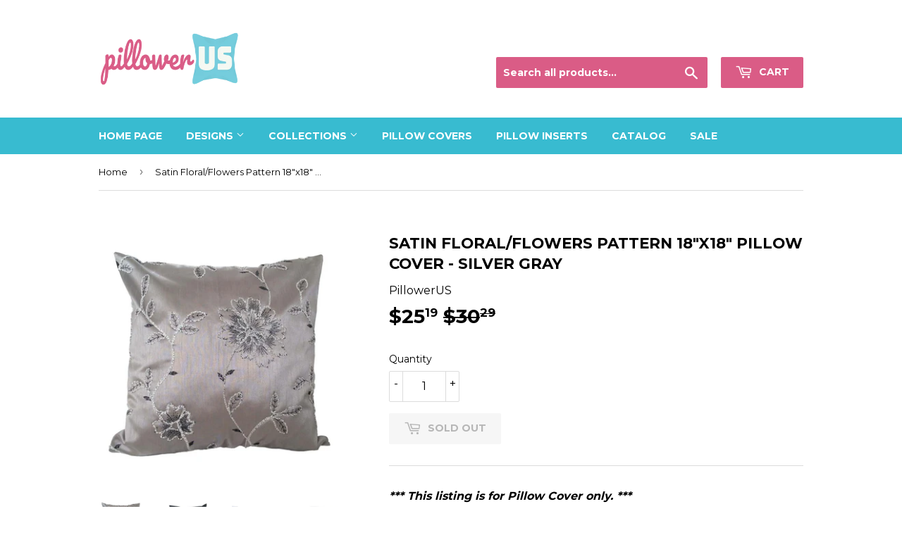

--- FILE ---
content_type: text/html; charset=utf-8
request_url: https://pillowerus.com/products/satin-floral-flowers-pattern-18-x18-pillow-cover-silver-gray-black-wool-blend-back
body_size: 16728
content:
<!doctype html>
<!--[if lt IE 7]><html class="no-js lt-ie9 lt-ie8 lt-ie7" lang="en"> <![endif]-->
<!--[if IE 7]><html class="no-js lt-ie9 lt-ie8" lang="en"> <![endif]-->
<!--[if IE 8]><html class="no-js lt-ie9" lang="en"> <![endif]-->
<!--[if IE 9 ]><html class="ie9 no-js"> <![endif]-->
<!--[if (gt IE 9)|!(IE)]><!--> <html class="no-touch no-js"> <!--<![endif]-->
<head>
  <script>(function(H){H.className=H.className.replace(/\bno-js\b/,'js')})(document.documentElement)</script>
  <!-- Basic page needs ================================================== -->
  <meta charset="utf-8">
  <meta http-equiv="X-UA-Compatible" content="IE=edge,chrome=1">

  

  <!-- Title and description ================================================== -->
  <title>
  Satin Floral/Flowers Pattern 18&quot;x18&quot; Pillow Cover - Silver Gray (Black Wool Blend back) &ndash; PillowerUS
  </title>


  
    <meta name="description" content="Pillow: Square Size: 18x18 inch 45x45cm Zipper: Invisible Pattern: Floral/Flowers Front Fabric: Satin Front Color: Silver Gray Back Fabric: Wool Blend">
  

  <!-- Product meta ================================================== -->
  <!-- /snippets/social-meta-tags.liquid -->




<meta property="og:site_name" content="PillowerUS">
<meta property="og:url" content="https://pillowerus.com/products/satin-floral-flowers-pattern-18-x18-pillow-cover-silver-gray-black-wool-blend-back">
<meta property="og:title" content="Satin Floral/Flowers Pattern 18"x18" Pillow Cover - Silver Gray">
<meta property="og:type" content="product">
<meta property="og:description" content="Pillow: Square Size: 18x18 inch 45x45cm Zipper: Invisible Pattern: Floral/Flowers Front Fabric: Satin Front Color: Silver Gray Back Fabric: Wool Blend">

  <meta property="og:price:amount" content="25.19">
  <meta property="og:price:currency" content="USD">

<meta property="og:image" content="http://pillowerus.com/cdn/shop/products/PLW-S003-01-1000_1200x1200.jpg?v=1522545689"><meta property="og:image" content="http://pillowerus.com/cdn/shop/products/PLW-S003-02-1000_1200x1200.jpg?v=1522545689"><meta property="og:image" content="http://pillowerus.com/cdn/shop/products/PLW-S003-03-1000_1200x1200.jpg?v=1522545689">
<meta property="og:image:secure_url" content="https://pillowerus.com/cdn/shop/products/PLW-S003-01-1000_1200x1200.jpg?v=1522545689"><meta property="og:image:secure_url" content="https://pillowerus.com/cdn/shop/products/PLW-S003-02-1000_1200x1200.jpg?v=1522545689"><meta property="og:image:secure_url" content="https://pillowerus.com/cdn/shop/products/PLW-S003-03-1000_1200x1200.jpg?v=1522545689">


  <meta name="twitter:site" content="@PillowerUS">

<meta name="twitter:card" content="summary_large_image">
<meta name="twitter:title" content="Satin Floral/Flowers Pattern 18"x18" Pillow Cover - Silver Gray">
<meta name="twitter:description" content="Pillow: Square Size: 18x18 inch 45x45cm Zipper: Invisible Pattern: Floral/Flowers Front Fabric: Satin Front Color: Silver Gray Back Fabric: Wool Blend">


  <!-- Helpers ================================================== -->
  <link rel="canonical" href="https://pillowerus.com/products/satin-floral-flowers-pattern-18-x18-pillow-cover-silver-gray-black-wool-blend-back">
  <meta name="viewport" content="width=device-width,initial-scale=1">

  <!-- CSS ================================================== -->
  <link href="//pillowerus.com/cdn/shop/t/4/assets/theme.scss.css?v=56472402389944464531767212747" rel="stylesheet" type="text/css" media="all" />
  
  
  
  <link href="//fonts.googleapis.com/css?family=Montserrat:400,700" rel="stylesheet" type="text/css" media="all" />


  


  



  <!-- Header hook for plugins ================================================== -->
  <script>window.performance && window.performance.mark && window.performance.mark('shopify.content_for_header.start');</script><meta name="google-site-verification" content="2hfFeYtNrSkRcJVii3x6jviMJKkOU6jAMAag8DLWcMw">
<meta id="shopify-digital-wallet" name="shopify-digital-wallet" content="/1047855161/digital_wallets/dialog">
<meta name="shopify-checkout-api-token" content="a8ea4d4f330286284666f631a206bac0">
<meta id="in-context-paypal-metadata" data-shop-id="1047855161" data-venmo-supported="false" data-environment="production" data-locale="en_US" data-paypal-v4="true" data-currency="USD">
<link rel="alternate" type="application/json+oembed" href="https://pillowerus.com/products/satin-floral-flowers-pattern-18-x18-pillow-cover-silver-gray-black-wool-blend-back.oembed">
<script async="async" src="/checkouts/internal/preloads.js?locale=en-US"></script>
<link rel="preconnect" href="https://shop.app" crossorigin="anonymous">
<script async="async" src="https://shop.app/checkouts/internal/preloads.js?locale=en-US&shop_id=1047855161" crossorigin="anonymous"></script>
<script id="apple-pay-shop-capabilities" type="application/json">{"shopId":1047855161,"countryCode":"US","currencyCode":"USD","merchantCapabilities":["supports3DS"],"merchantId":"gid:\/\/shopify\/Shop\/1047855161","merchantName":"PillowerUS","requiredBillingContactFields":["postalAddress","email","phone"],"requiredShippingContactFields":["postalAddress","email","phone"],"shippingType":"shipping","supportedNetworks":["visa","masterCard","amex","discover","elo","jcb"],"total":{"type":"pending","label":"PillowerUS","amount":"1.00"},"shopifyPaymentsEnabled":true,"supportsSubscriptions":true}</script>
<script id="shopify-features" type="application/json">{"accessToken":"a8ea4d4f330286284666f631a206bac0","betas":["rich-media-storefront-analytics"],"domain":"pillowerus.com","predictiveSearch":true,"shopId":1047855161,"locale":"en"}</script>
<script>var Shopify = Shopify || {};
Shopify.shop = "pillowerus.myshopify.com";
Shopify.locale = "en";
Shopify.currency = {"active":"USD","rate":"1.0"};
Shopify.country = "US";
Shopify.theme = {"name":"Supply","id":13325434937,"schema_name":"Supply","schema_version":"3.3.1","theme_store_id":679,"role":"main"};
Shopify.theme.handle = "null";
Shopify.theme.style = {"id":null,"handle":null};
Shopify.cdnHost = "pillowerus.com/cdn";
Shopify.routes = Shopify.routes || {};
Shopify.routes.root = "/";</script>
<script type="module">!function(o){(o.Shopify=o.Shopify||{}).modules=!0}(window);</script>
<script>!function(o){function n(){var o=[];function n(){o.push(Array.prototype.slice.apply(arguments))}return n.q=o,n}var t=o.Shopify=o.Shopify||{};t.loadFeatures=n(),t.autoloadFeatures=n()}(window);</script>
<script>
  window.ShopifyPay = window.ShopifyPay || {};
  window.ShopifyPay.apiHost = "shop.app\/pay";
  window.ShopifyPay.redirectState = null;
</script>
<script id="shop-js-analytics" type="application/json">{"pageType":"product"}</script>
<script defer="defer" async type="module" src="//pillowerus.com/cdn/shopifycloud/shop-js/modules/v2/client.init-shop-cart-sync_C5BV16lS.en.esm.js"></script>
<script defer="defer" async type="module" src="//pillowerus.com/cdn/shopifycloud/shop-js/modules/v2/chunk.common_CygWptCX.esm.js"></script>
<script type="module">
  await import("//pillowerus.com/cdn/shopifycloud/shop-js/modules/v2/client.init-shop-cart-sync_C5BV16lS.en.esm.js");
await import("//pillowerus.com/cdn/shopifycloud/shop-js/modules/v2/chunk.common_CygWptCX.esm.js");

  window.Shopify.SignInWithShop?.initShopCartSync?.({"fedCMEnabled":true,"windoidEnabled":true});

</script>
<script>
  window.Shopify = window.Shopify || {};
  if (!window.Shopify.featureAssets) window.Shopify.featureAssets = {};
  window.Shopify.featureAssets['shop-js'] = {"shop-cart-sync":["modules/v2/client.shop-cart-sync_ZFArdW7E.en.esm.js","modules/v2/chunk.common_CygWptCX.esm.js"],"init-fed-cm":["modules/v2/client.init-fed-cm_CmiC4vf6.en.esm.js","modules/v2/chunk.common_CygWptCX.esm.js"],"shop-button":["modules/v2/client.shop-button_tlx5R9nI.en.esm.js","modules/v2/chunk.common_CygWptCX.esm.js"],"shop-cash-offers":["modules/v2/client.shop-cash-offers_DOA2yAJr.en.esm.js","modules/v2/chunk.common_CygWptCX.esm.js","modules/v2/chunk.modal_D71HUcav.esm.js"],"init-windoid":["modules/v2/client.init-windoid_sURxWdc1.en.esm.js","modules/v2/chunk.common_CygWptCX.esm.js"],"shop-toast-manager":["modules/v2/client.shop-toast-manager_ClPi3nE9.en.esm.js","modules/v2/chunk.common_CygWptCX.esm.js"],"init-shop-email-lookup-coordinator":["modules/v2/client.init-shop-email-lookup-coordinator_B8hsDcYM.en.esm.js","modules/v2/chunk.common_CygWptCX.esm.js"],"init-shop-cart-sync":["modules/v2/client.init-shop-cart-sync_C5BV16lS.en.esm.js","modules/v2/chunk.common_CygWptCX.esm.js"],"avatar":["modules/v2/client.avatar_BTnouDA3.en.esm.js"],"pay-button":["modules/v2/client.pay-button_FdsNuTd3.en.esm.js","modules/v2/chunk.common_CygWptCX.esm.js"],"init-customer-accounts":["modules/v2/client.init-customer-accounts_DxDtT_ad.en.esm.js","modules/v2/client.shop-login-button_C5VAVYt1.en.esm.js","modules/v2/chunk.common_CygWptCX.esm.js","modules/v2/chunk.modal_D71HUcav.esm.js"],"init-shop-for-new-customer-accounts":["modules/v2/client.init-shop-for-new-customer-accounts_ChsxoAhi.en.esm.js","modules/v2/client.shop-login-button_C5VAVYt1.en.esm.js","modules/v2/chunk.common_CygWptCX.esm.js","modules/v2/chunk.modal_D71HUcav.esm.js"],"shop-login-button":["modules/v2/client.shop-login-button_C5VAVYt1.en.esm.js","modules/v2/chunk.common_CygWptCX.esm.js","modules/v2/chunk.modal_D71HUcav.esm.js"],"init-customer-accounts-sign-up":["modules/v2/client.init-customer-accounts-sign-up_CPSyQ0Tj.en.esm.js","modules/v2/client.shop-login-button_C5VAVYt1.en.esm.js","modules/v2/chunk.common_CygWptCX.esm.js","modules/v2/chunk.modal_D71HUcav.esm.js"],"shop-follow-button":["modules/v2/client.shop-follow-button_Cva4Ekp9.en.esm.js","modules/v2/chunk.common_CygWptCX.esm.js","modules/v2/chunk.modal_D71HUcav.esm.js"],"checkout-modal":["modules/v2/client.checkout-modal_BPM8l0SH.en.esm.js","modules/v2/chunk.common_CygWptCX.esm.js","modules/v2/chunk.modal_D71HUcav.esm.js"],"lead-capture":["modules/v2/client.lead-capture_Bi8yE_yS.en.esm.js","modules/v2/chunk.common_CygWptCX.esm.js","modules/v2/chunk.modal_D71HUcav.esm.js"],"shop-login":["modules/v2/client.shop-login_D6lNrXab.en.esm.js","modules/v2/chunk.common_CygWptCX.esm.js","modules/v2/chunk.modal_D71HUcav.esm.js"],"payment-terms":["modules/v2/client.payment-terms_CZxnsJam.en.esm.js","modules/v2/chunk.common_CygWptCX.esm.js","modules/v2/chunk.modal_D71HUcav.esm.js"]};
</script>
<script id="__st">var __st={"a":1047855161,"offset":-28800,"reqid":"04f4d9d4-f553-400b-981c-d40725dea470-1768658220","pageurl":"pillowerus.com\/products\/satin-floral-flowers-pattern-18-x18-pillow-cover-silver-gray-black-wool-blend-back","u":"805bd8652392","p":"product","rtyp":"product","rid":582253346873};</script>
<script>window.ShopifyPaypalV4VisibilityTracking = true;</script>
<script id="captcha-bootstrap">!function(){'use strict';const t='contact',e='account',n='new_comment',o=[[t,t],['blogs',n],['comments',n],[t,'customer']],c=[[e,'customer_login'],[e,'guest_login'],[e,'recover_customer_password'],[e,'create_customer']],r=t=>t.map((([t,e])=>`form[action*='/${t}']:not([data-nocaptcha='true']) input[name='form_type'][value='${e}']`)).join(','),a=t=>()=>t?[...document.querySelectorAll(t)].map((t=>t.form)):[];function s(){const t=[...o],e=r(t);return a(e)}const i='password',u='form_key',d=['recaptcha-v3-token','g-recaptcha-response','h-captcha-response',i],f=()=>{try{return window.sessionStorage}catch{return}},m='__shopify_v',_=t=>t.elements[u];function p(t,e,n=!1){try{const o=window.sessionStorage,c=JSON.parse(o.getItem(e)),{data:r}=function(t){const{data:e,action:n}=t;return t[m]||n?{data:e,action:n}:{data:t,action:n}}(c);for(const[e,n]of Object.entries(r))t.elements[e]&&(t.elements[e].value=n);n&&o.removeItem(e)}catch(o){console.error('form repopulation failed',{error:o})}}const l='form_type',E='cptcha';function T(t){t.dataset[E]=!0}const w=window,h=w.document,L='Shopify',v='ce_forms',y='captcha';let A=!1;((t,e)=>{const n=(g='f06e6c50-85a8-45c8-87d0-21a2b65856fe',I='https://cdn.shopify.com/shopifycloud/storefront-forms-hcaptcha/ce_storefront_forms_captcha_hcaptcha.v1.5.2.iife.js',D={infoText:'Protected by hCaptcha',privacyText:'Privacy',termsText:'Terms'},(t,e,n)=>{const o=w[L][v],c=o.bindForm;if(c)return c(t,g,e,D).then(n);var r;o.q.push([[t,g,e,D],n]),r=I,A||(h.body.append(Object.assign(h.createElement('script'),{id:'captcha-provider',async:!0,src:r})),A=!0)});var g,I,D;w[L]=w[L]||{},w[L][v]=w[L][v]||{},w[L][v].q=[],w[L][y]=w[L][y]||{},w[L][y].protect=function(t,e){n(t,void 0,e),T(t)},Object.freeze(w[L][y]),function(t,e,n,w,h,L){const[v,y,A,g]=function(t,e,n){const i=e?o:[],u=t?c:[],d=[...i,...u],f=r(d),m=r(i),_=r(d.filter((([t,e])=>n.includes(e))));return[a(f),a(m),a(_),s()]}(w,h,L),I=t=>{const e=t.target;return e instanceof HTMLFormElement?e:e&&e.form},D=t=>v().includes(t);t.addEventListener('submit',(t=>{const e=I(t);if(!e)return;const n=D(e)&&!e.dataset.hcaptchaBound&&!e.dataset.recaptchaBound,o=_(e),c=g().includes(e)&&(!o||!o.value);(n||c)&&t.preventDefault(),c&&!n&&(function(t){try{if(!f())return;!function(t){const e=f();if(!e)return;const n=_(t);if(!n)return;const o=n.value;o&&e.removeItem(o)}(t);const e=Array.from(Array(32),(()=>Math.random().toString(36)[2])).join('');!function(t,e){_(t)||t.append(Object.assign(document.createElement('input'),{type:'hidden',name:u})),t.elements[u].value=e}(t,e),function(t,e){const n=f();if(!n)return;const o=[...t.querySelectorAll(`input[type='${i}']`)].map((({name:t})=>t)),c=[...d,...o],r={};for(const[a,s]of new FormData(t).entries())c.includes(a)||(r[a]=s);n.setItem(e,JSON.stringify({[m]:1,action:t.action,data:r}))}(t,e)}catch(e){console.error('failed to persist form',e)}}(e),e.submit())}));const S=(t,e)=>{t&&!t.dataset[E]&&(n(t,e.some((e=>e===t))),T(t))};for(const o of['focusin','change'])t.addEventListener(o,(t=>{const e=I(t);D(e)&&S(e,y())}));const B=e.get('form_key'),M=e.get(l),P=B&&M;t.addEventListener('DOMContentLoaded',(()=>{const t=y();if(P)for(const e of t)e.elements[l].value===M&&p(e,B);[...new Set([...A(),...v().filter((t=>'true'===t.dataset.shopifyCaptcha))])].forEach((e=>S(e,t)))}))}(h,new URLSearchParams(w.location.search),n,t,e,['guest_login'])})(!0,!0)}();</script>
<script integrity="sha256-4kQ18oKyAcykRKYeNunJcIwy7WH5gtpwJnB7kiuLZ1E=" data-source-attribution="shopify.loadfeatures" defer="defer" src="//pillowerus.com/cdn/shopifycloud/storefront/assets/storefront/load_feature-a0a9edcb.js" crossorigin="anonymous"></script>
<script crossorigin="anonymous" defer="defer" src="//pillowerus.com/cdn/shopifycloud/storefront/assets/shopify_pay/storefront-65b4c6d7.js?v=20250812"></script>
<script data-source-attribution="shopify.dynamic_checkout.dynamic.init">var Shopify=Shopify||{};Shopify.PaymentButton=Shopify.PaymentButton||{isStorefrontPortableWallets:!0,init:function(){window.Shopify.PaymentButton.init=function(){};var t=document.createElement("script");t.src="https://pillowerus.com/cdn/shopifycloud/portable-wallets/latest/portable-wallets.en.js",t.type="module",document.head.appendChild(t)}};
</script>
<script data-source-attribution="shopify.dynamic_checkout.buyer_consent">
  function portableWalletsHideBuyerConsent(e){var t=document.getElementById("shopify-buyer-consent"),n=document.getElementById("shopify-subscription-policy-button");t&&n&&(t.classList.add("hidden"),t.setAttribute("aria-hidden","true"),n.removeEventListener("click",e))}function portableWalletsShowBuyerConsent(e){var t=document.getElementById("shopify-buyer-consent"),n=document.getElementById("shopify-subscription-policy-button");t&&n&&(t.classList.remove("hidden"),t.removeAttribute("aria-hidden"),n.addEventListener("click",e))}window.Shopify?.PaymentButton&&(window.Shopify.PaymentButton.hideBuyerConsent=portableWalletsHideBuyerConsent,window.Shopify.PaymentButton.showBuyerConsent=portableWalletsShowBuyerConsent);
</script>
<script data-source-attribution="shopify.dynamic_checkout.cart.bootstrap">document.addEventListener("DOMContentLoaded",(function(){function t(){return document.querySelector("shopify-accelerated-checkout-cart, shopify-accelerated-checkout")}if(t())Shopify.PaymentButton.init();else{new MutationObserver((function(e,n){t()&&(Shopify.PaymentButton.init(),n.disconnect())})).observe(document.body,{childList:!0,subtree:!0})}}));
</script>
<link id="shopify-accelerated-checkout-styles" rel="stylesheet" media="screen" href="https://pillowerus.com/cdn/shopifycloud/portable-wallets/latest/accelerated-checkout-backwards-compat.css" crossorigin="anonymous">
<style id="shopify-accelerated-checkout-cart">
        #shopify-buyer-consent {
  margin-top: 1em;
  display: inline-block;
  width: 100%;
}

#shopify-buyer-consent.hidden {
  display: none;
}

#shopify-subscription-policy-button {
  background: none;
  border: none;
  padding: 0;
  text-decoration: underline;
  font-size: inherit;
  cursor: pointer;
}

#shopify-subscription-policy-button::before {
  box-shadow: none;
}

      </style>

<script>window.performance && window.performance.mark && window.performance.mark('shopify.content_for_header.end');</script>

  

<!--[if lt IE 9]>
<script src="//cdnjs.cloudflare.com/ajax/libs/html5shiv/3.7.2/html5shiv.min.js" type="text/javascript"></script>
<![endif]-->
<!--[if (lte IE 9) ]><script src="//pillowerus.com/cdn/shop/t/4/assets/match-media.min.js?1006" type="text/javascript"></script><![endif]-->


  
  




  <script src="//pillowerus.com/cdn/shop/t/4/assets/jquery-2.2.3.min.js?v=58211863146907186831522452984" type="text/javascript"></script>

  <!--[if (gt IE 9)|!(IE)]><!--><script src="//pillowerus.com/cdn/shop/t/4/assets/lazysizes.min.js?v=8147953233334221341522452984" async="async"></script><!--<![endif]-->
  <!--[if lte IE 9]><script src="//pillowerus.com/cdn/shop/t/4/assets/lazysizes.min.js?v=8147953233334221341522452984"></script><![endif]-->

  <!--[if (gt IE 9)|!(IE)]><!--><script src="//pillowerus.com/cdn/shop/t/4/assets/vendor.js?v=23204533626406551281522892964" defer="defer"></script><!--<![endif]-->
  <!--[if lte IE 9]><script src="//pillowerus.com/cdn/shop/t/4/assets/vendor.js?v=23204533626406551281522892964"></script><![endif]-->

  <!--[if (gt IE 9)|!(IE)]><!--><script src="//pillowerus.com/cdn/shop/t/4/assets/theme.js?v=110790385427540549371522892963" defer="defer"></script><!--<![endif]-->
  <!--[if lte IE 9]><script src="//pillowerus.com/cdn/shop/t/4/assets/theme.js?v=110790385427540549371522892963"></script><![endif]-->



    
<link href="https://monorail-edge.shopifysvc.com" rel="dns-prefetch">
<script>(function(){if ("sendBeacon" in navigator && "performance" in window) {try {var session_token_from_headers = performance.getEntriesByType('navigation')[0].serverTiming.find(x => x.name == '_s').description;} catch {var session_token_from_headers = undefined;}var session_cookie_matches = document.cookie.match(/_shopify_s=([^;]*)/);var session_token_from_cookie = session_cookie_matches && session_cookie_matches.length === 2 ? session_cookie_matches[1] : "";var session_token = session_token_from_headers || session_token_from_cookie || "";function handle_abandonment_event(e) {var entries = performance.getEntries().filter(function(entry) {return /monorail-edge.shopifysvc.com/.test(entry.name);});if (!window.abandonment_tracked && entries.length === 0) {window.abandonment_tracked = true;var currentMs = Date.now();var navigation_start = performance.timing.navigationStart;var payload = {shop_id: 1047855161,url: window.location.href,navigation_start,duration: currentMs - navigation_start,session_token,page_type: "product"};window.navigator.sendBeacon("https://monorail-edge.shopifysvc.com/v1/produce", JSON.stringify({schema_id: "online_store_buyer_site_abandonment/1.1",payload: payload,metadata: {event_created_at_ms: currentMs,event_sent_at_ms: currentMs}}));}}window.addEventListener('pagehide', handle_abandonment_event);}}());</script>
<script id="web-pixels-manager-setup">(function e(e,d,r,n,o){if(void 0===o&&(o={}),!Boolean(null===(a=null===(i=window.Shopify)||void 0===i?void 0:i.analytics)||void 0===a?void 0:a.replayQueue)){var i,a;window.Shopify=window.Shopify||{};var t=window.Shopify;t.analytics=t.analytics||{};var s=t.analytics;s.replayQueue=[],s.publish=function(e,d,r){return s.replayQueue.push([e,d,r]),!0};try{self.performance.mark("wpm:start")}catch(e){}var l=function(){var e={modern:/Edge?\/(1{2}[4-9]|1[2-9]\d|[2-9]\d{2}|\d{4,})\.\d+(\.\d+|)|Firefox\/(1{2}[4-9]|1[2-9]\d|[2-9]\d{2}|\d{4,})\.\d+(\.\d+|)|Chrom(ium|e)\/(9{2}|\d{3,})\.\d+(\.\d+|)|(Maci|X1{2}).+ Version\/(15\.\d+|(1[6-9]|[2-9]\d|\d{3,})\.\d+)([,.]\d+|)( \(\w+\)|)( Mobile\/\w+|) Safari\/|Chrome.+OPR\/(9{2}|\d{3,})\.\d+\.\d+|(CPU[ +]OS|iPhone[ +]OS|CPU[ +]iPhone|CPU IPhone OS|CPU iPad OS)[ +]+(15[._]\d+|(1[6-9]|[2-9]\d|\d{3,})[._]\d+)([._]\d+|)|Android:?[ /-](13[3-9]|1[4-9]\d|[2-9]\d{2}|\d{4,})(\.\d+|)(\.\d+|)|Android.+Firefox\/(13[5-9]|1[4-9]\d|[2-9]\d{2}|\d{4,})\.\d+(\.\d+|)|Android.+Chrom(ium|e)\/(13[3-9]|1[4-9]\d|[2-9]\d{2}|\d{4,})\.\d+(\.\d+|)|SamsungBrowser\/([2-9]\d|\d{3,})\.\d+/,legacy:/Edge?\/(1[6-9]|[2-9]\d|\d{3,})\.\d+(\.\d+|)|Firefox\/(5[4-9]|[6-9]\d|\d{3,})\.\d+(\.\d+|)|Chrom(ium|e)\/(5[1-9]|[6-9]\d|\d{3,})\.\d+(\.\d+|)([\d.]+$|.*Safari\/(?![\d.]+ Edge\/[\d.]+$))|(Maci|X1{2}).+ Version\/(10\.\d+|(1[1-9]|[2-9]\d|\d{3,})\.\d+)([,.]\d+|)( \(\w+\)|)( Mobile\/\w+|) Safari\/|Chrome.+OPR\/(3[89]|[4-9]\d|\d{3,})\.\d+\.\d+|(CPU[ +]OS|iPhone[ +]OS|CPU[ +]iPhone|CPU IPhone OS|CPU iPad OS)[ +]+(10[._]\d+|(1[1-9]|[2-9]\d|\d{3,})[._]\d+)([._]\d+|)|Android:?[ /-](13[3-9]|1[4-9]\d|[2-9]\d{2}|\d{4,})(\.\d+|)(\.\d+|)|Mobile Safari.+OPR\/([89]\d|\d{3,})\.\d+\.\d+|Android.+Firefox\/(13[5-9]|1[4-9]\d|[2-9]\d{2}|\d{4,})\.\d+(\.\d+|)|Android.+Chrom(ium|e)\/(13[3-9]|1[4-9]\d|[2-9]\d{2}|\d{4,})\.\d+(\.\d+|)|Android.+(UC? ?Browser|UCWEB|U3)[ /]?(15\.([5-9]|\d{2,})|(1[6-9]|[2-9]\d|\d{3,})\.\d+)\.\d+|SamsungBrowser\/(5\.\d+|([6-9]|\d{2,})\.\d+)|Android.+MQ{2}Browser\/(14(\.(9|\d{2,})|)|(1[5-9]|[2-9]\d|\d{3,})(\.\d+|))(\.\d+|)|K[Aa][Ii]OS\/(3\.\d+|([4-9]|\d{2,})\.\d+)(\.\d+|)/},d=e.modern,r=e.legacy,n=navigator.userAgent;return n.match(d)?"modern":n.match(r)?"legacy":"unknown"}(),u="modern"===l?"modern":"legacy",c=(null!=n?n:{modern:"",legacy:""})[u],f=function(e){return[e.baseUrl,"/wpm","/b",e.hashVersion,"modern"===e.buildTarget?"m":"l",".js"].join("")}({baseUrl:d,hashVersion:r,buildTarget:u}),m=function(e){var d=e.version,r=e.bundleTarget,n=e.surface,o=e.pageUrl,i=e.monorailEndpoint;return{emit:function(e){var a=e.status,t=e.errorMsg,s=(new Date).getTime(),l=JSON.stringify({metadata:{event_sent_at_ms:s},events:[{schema_id:"web_pixels_manager_load/3.1",payload:{version:d,bundle_target:r,page_url:o,status:a,surface:n,error_msg:t},metadata:{event_created_at_ms:s}}]});if(!i)return console&&console.warn&&console.warn("[Web Pixels Manager] No Monorail endpoint provided, skipping logging."),!1;try{return self.navigator.sendBeacon.bind(self.navigator)(i,l)}catch(e){}var u=new XMLHttpRequest;try{return u.open("POST",i,!0),u.setRequestHeader("Content-Type","text/plain"),u.send(l),!0}catch(e){return console&&console.warn&&console.warn("[Web Pixels Manager] Got an unhandled error while logging to Monorail."),!1}}}}({version:r,bundleTarget:l,surface:e.surface,pageUrl:self.location.href,monorailEndpoint:e.monorailEndpoint});try{o.browserTarget=l,function(e){var d=e.src,r=e.async,n=void 0===r||r,o=e.onload,i=e.onerror,a=e.sri,t=e.scriptDataAttributes,s=void 0===t?{}:t,l=document.createElement("script"),u=document.querySelector("head"),c=document.querySelector("body");if(l.async=n,l.src=d,a&&(l.integrity=a,l.crossOrigin="anonymous"),s)for(var f in s)if(Object.prototype.hasOwnProperty.call(s,f))try{l.dataset[f]=s[f]}catch(e){}if(o&&l.addEventListener("load",o),i&&l.addEventListener("error",i),u)u.appendChild(l);else{if(!c)throw new Error("Did not find a head or body element to append the script");c.appendChild(l)}}({src:f,async:!0,onload:function(){if(!function(){var e,d;return Boolean(null===(d=null===(e=window.Shopify)||void 0===e?void 0:e.analytics)||void 0===d?void 0:d.initialized)}()){var d=window.webPixelsManager.init(e)||void 0;if(d){var r=window.Shopify.analytics;r.replayQueue.forEach((function(e){var r=e[0],n=e[1],o=e[2];d.publishCustomEvent(r,n,o)})),r.replayQueue=[],r.publish=d.publishCustomEvent,r.visitor=d.visitor,r.initialized=!0}}},onerror:function(){return m.emit({status:"failed",errorMsg:"".concat(f," has failed to load")})},sri:function(e){var d=/^sha384-[A-Za-z0-9+/=]+$/;return"string"==typeof e&&d.test(e)}(c)?c:"",scriptDataAttributes:o}),m.emit({status:"loading"})}catch(e){m.emit({status:"failed",errorMsg:(null==e?void 0:e.message)||"Unknown error"})}}})({shopId: 1047855161,storefrontBaseUrl: "https://pillowerus.com",extensionsBaseUrl: "https://extensions.shopifycdn.com/cdn/shopifycloud/web-pixels-manager",monorailEndpoint: "https://monorail-edge.shopifysvc.com/unstable/produce_batch",surface: "storefront-renderer",enabledBetaFlags: ["2dca8a86"],webPixelsConfigList: [{"id":"436797634","configuration":"{\"config\":\"{\\\"pixel_id\\\":\\\"GT-MK52GWF\\\",\\\"target_country\\\":\\\"US\\\",\\\"gtag_events\\\":[{\\\"type\\\":\\\"purchase\\\",\\\"action_label\\\":\\\"MC-8B8PP06Q4R\\\"},{\\\"type\\\":\\\"page_view\\\",\\\"action_label\\\":\\\"MC-8B8PP06Q4R\\\"},{\\\"type\\\":\\\"view_item\\\",\\\"action_label\\\":\\\"MC-8B8PP06Q4R\\\"}],\\\"enable_monitoring_mode\\\":false}\"}","eventPayloadVersion":"v1","runtimeContext":"OPEN","scriptVersion":"b2a88bafab3e21179ed38636efcd8a93","type":"APP","apiClientId":1780363,"privacyPurposes":[],"dataSharingAdjustments":{"protectedCustomerApprovalScopes":["read_customer_address","read_customer_email","read_customer_name","read_customer_personal_data","read_customer_phone"]}},{"id":"86933698","eventPayloadVersion":"v1","runtimeContext":"LAX","scriptVersion":"1","type":"CUSTOM","privacyPurposes":["ANALYTICS"],"name":"Google Analytics tag (migrated)"},{"id":"shopify-app-pixel","configuration":"{}","eventPayloadVersion":"v1","runtimeContext":"STRICT","scriptVersion":"0450","apiClientId":"shopify-pixel","type":"APP","privacyPurposes":["ANALYTICS","MARKETING"]},{"id":"shopify-custom-pixel","eventPayloadVersion":"v1","runtimeContext":"LAX","scriptVersion":"0450","apiClientId":"shopify-pixel","type":"CUSTOM","privacyPurposes":["ANALYTICS","MARKETING"]}],isMerchantRequest: false,initData: {"shop":{"name":"PillowerUS","paymentSettings":{"currencyCode":"USD"},"myshopifyDomain":"pillowerus.myshopify.com","countryCode":"US","storefrontUrl":"https:\/\/pillowerus.com"},"customer":null,"cart":null,"checkout":null,"productVariants":[{"price":{"amount":25.19,"currencyCode":"USD"},"product":{"title":"Satin Floral\/Flowers Pattern 18\"x18\" Pillow Cover - Silver Gray","vendor":"PillowerUS","id":"582253346873","untranslatedTitle":"Satin Floral\/Flowers Pattern 18\"x18\" Pillow Cover - Silver Gray","url":"\/products\/satin-floral-flowers-pattern-18-x18-pillow-cover-silver-gray-black-wool-blend-back","type":"Pillow Cover"},"id":"7301310251065","image":{"src":"\/\/pillowerus.com\/cdn\/shop\/products\/PLW-S003-01-1000.jpg?v=1522545689"},"sku":"PLW-S003","title":"Default Title","untranslatedTitle":"Default Title"}],"purchasingCompany":null},},"https://pillowerus.com/cdn","fcfee988w5aeb613cpc8e4bc33m6693e112",{"modern":"","legacy":""},{"shopId":"1047855161","storefrontBaseUrl":"https:\/\/pillowerus.com","extensionBaseUrl":"https:\/\/extensions.shopifycdn.com\/cdn\/shopifycloud\/web-pixels-manager","surface":"storefront-renderer","enabledBetaFlags":"[\"2dca8a86\"]","isMerchantRequest":"false","hashVersion":"fcfee988w5aeb613cpc8e4bc33m6693e112","publish":"custom","events":"[[\"page_viewed\",{}],[\"product_viewed\",{\"productVariant\":{\"price\":{\"amount\":25.19,\"currencyCode\":\"USD\"},\"product\":{\"title\":\"Satin Floral\/Flowers Pattern 18\\\"x18\\\" Pillow Cover - Silver Gray\",\"vendor\":\"PillowerUS\",\"id\":\"582253346873\",\"untranslatedTitle\":\"Satin Floral\/Flowers Pattern 18\\\"x18\\\" Pillow Cover - Silver Gray\",\"url\":\"\/products\/satin-floral-flowers-pattern-18-x18-pillow-cover-silver-gray-black-wool-blend-back\",\"type\":\"Pillow Cover\"},\"id\":\"7301310251065\",\"image\":{\"src\":\"\/\/pillowerus.com\/cdn\/shop\/products\/PLW-S003-01-1000.jpg?v=1522545689\"},\"sku\":\"PLW-S003\",\"title\":\"Default Title\",\"untranslatedTitle\":\"Default Title\"}}]]"});</script><script>
  window.ShopifyAnalytics = window.ShopifyAnalytics || {};
  window.ShopifyAnalytics.meta = window.ShopifyAnalytics.meta || {};
  window.ShopifyAnalytics.meta.currency = 'USD';
  var meta = {"product":{"id":582253346873,"gid":"gid:\/\/shopify\/Product\/582253346873","vendor":"PillowerUS","type":"Pillow Cover","handle":"satin-floral-flowers-pattern-18-x18-pillow-cover-silver-gray-black-wool-blend-back","variants":[{"id":7301310251065,"price":2519,"name":"Satin Floral\/Flowers Pattern 18\"x18\" Pillow Cover - Silver Gray","public_title":null,"sku":"PLW-S003"}],"remote":false},"page":{"pageType":"product","resourceType":"product","resourceId":582253346873,"requestId":"04f4d9d4-f553-400b-981c-d40725dea470-1768658220"}};
  for (var attr in meta) {
    window.ShopifyAnalytics.meta[attr] = meta[attr];
  }
</script>
<script class="analytics">
  (function () {
    var customDocumentWrite = function(content) {
      var jquery = null;

      if (window.jQuery) {
        jquery = window.jQuery;
      } else if (window.Checkout && window.Checkout.$) {
        jquery = window.Checkout.$;
      }

      if (jquery) {
        jquery('body').append(content);
      }
    };

    var hasLoggedConversion = function(token) {
      if (token) {
        return document.cookie.indexOf('loggedConversion=' + token) !== -1;
      }
      return false;
    }

    var setCookieIfConversion = function(token) {
      if (token) {
        var twoMonthsFromNow = new Date(Date.now());
        twoMonthsFromNow.setMonth(twoMonthsFromNow.getMonth() + 2);

        document.cookie = 'loggedConversion=' + token + '; expires=' + twoMonthsFromNow;
      }
    }

    var trekkie = window.ShopifyAnalytics.lib = window.trekkie = window.trekkie || [];
    if (trekkie.integrations) {
      return;
    }
    trekkie.methods = [
      'identify',
      'page',
      'ready',
      'track',
      'trackForm',
      'trackLink'
    ];
    trekkie.factory = function(method) {
      return function() {
        var args = Array.prototype.slice.call(arguments);
        args.unshift(method);
        trekkie.push(args);
        return trekkie;
      };
    };
    for (var i = 0; i < trekkie.methods.length; i++) {
      var key = trekkie.methods[i];
      trekkie[key] = trekkie.factory(key);
    }
    trekkie.load = function(config) {
      trekkie.config = config || {};
      trekkie.config.initialDocumentCookie = document.cookie;
      var first = document.getElementsByTagName('script')[0];
      var script = document.createElement('script');
      script.type = 'text/javascript';
      script.onerror = function(e) {
        var scriptFallback = document.createElement('script');
        scriptFallback.type = 'text/javascript';
        scriptFallback.onerror = function(error) {
                var Monorail = {
      produce: function produce(monorailDomain, schemaId, payload) {
        var currentMs = new Date().getTime();
        var event = {
          schema_id: schemaId,
          payload: payload,
          metadata: {
            event_created_at_ms: currentMs,
            event_sent_at_ms: currentMs
          }
        };
        return Monorail.sendRequest("https://" + monorailDomain + "/v1/produce", JSON.stringify(event));
      },
      sendRequest: function sendRequest(endpointUrl, payload) {
        // Try the sendBeacon API
        if (window && window.navigator && typeof window.navigator.sendBeacon === 'function' && typeof window.Blob === 'function' && !Monorail.isIos12()) {
          var blobData = new window.Blob([payload], {
            type: 'text/plain'
          });

          if (window.navigator.sendBeacon(endpointUrl, blobData)) {
            return true;
          } // sendBeacon was not successful

        } // XHR beacon

        var xhr = new XMLHttpRequest();

        try {
          xhr.open('POST', endpointUrl);
          xhr.setRequestHeader('Content-Type', 'text/plain');
          xhr.send(payload);
        } catch (e) {
          console.log(e);
        }

        return false;
      },
      isIos12: function isIos12() {
        return window.navigator.userAgent.lastIndexOf('iPhone; CPU iPhone OS 12_') !== -1 || window.navigator.userAgent.lastIndexOf('iPad; CPU OS 12_') !== -1;
      }
    };
    Monorail.produce('monorail-edge.shopifysvc.com',
      'trekkie_storefront_load_errors/1.1',
      {shop_id: 1047855161,
      theme_id: 13325434937,
      app_name: "storefront",
      context_url: window.location.href,
      source_url: "//pillowerus.com/cdn/s/trekkie.storefront.cd680fe47e6c39ca5d5df5f0a32d569bc48c0f27.min.js"});

        };
        scriptFallback.async = true;
        scriptFallback.src = '//pillowerus.com/cdn/s/trekkie.storefront.cd680fe47e6c39ca5d5df5f0a32d569bc48c0f27.min.js';
        first.parentNode.insertBefore(scriptFallback, first);
      };
      script.async = true;
      script.src = '//pillowerus.com/cdn/s/trekkie.storefront.cd680fe47e6c39ca5d5df5f0a32d569bc48c0f27.min.js';
      first.parentNode.insertBefore(script, first);
    };
    trekkie.load(
      {"Trekkie":{"appName":"storefront","development":false,"defaultAttributes":{"shopId":1047855161,"isMerchantRequest":null,"themeId":13325434937,"themeCityHash":"18112720492738389543","contentLanguage":"en","currency":"USD","eventMetadataId":"f628133b-f2f1-41cf-8439-b03a8a843469"},"isServerSideCookieWritingEnabled":true,"monorailRegion":"shop_domain","enabledBetaFlags":["65f19447"]},"Session Attribution":{},"S2S":{"facebookCapiEnabled":false,"source":"trekkie-storefront-renderer","apiClientId":580111}}
    );

    var loaded = false;
    trekkie.ready(function() {
      if (loaded) return;
      loaded = true;

      window.ShopifyAnalytics.lib = window.trekkie;

      var originalDocumentWrite = document.write;
      document.write = customDocumentWrite;
      try { window.ShopifyAnalytics.merchantGoogleAnalytics.call(this); } catch(error) {};
      document.write = originalDocumentWrite;

      window.ShopifyAnalytics.lib.page(null,{"pageType":"product","resourceType":"product","resourceId":582253346873,"requestId":"04f4d9d4-f553-400b-981c-d40725dea470-1768658220","shopifyEmitted":true});

      var match = window.location.pathname.match(/checkouts\/(.+)\/(thank_you|post_purchase)/)
      var token = match? match[1]: undefined;
      if (!hasLoggedConversion(token)) {
        setCookieIfConversion(token);
        window.ShopifyAnalytics.lib.track("Viewed Product",{"currency":"USD","variantId":7301310251065,"productId":582253346873,"productGid":"gid:\/\/shopify\/Product\/582253346873","name":"Satin Floral\/Flowers Pattern 18\"x18\" Pillow Cover - Silver Gray","price":"25.19","sku":"PLW-S003","brand":"PillowerUS","variant":null,"category":"Pillow Cover","nonInteraction":true,"remote":false},undefined,undefined,{"shopifyEmitted":true});
      window.ShopifyAnalytics.lib.track("monorail:\/\/trekkie_storefront_viewed_product\/1.1",{"currency":"USD","variantId":7301310251065,"productId":582253346873,"productGid":"gid:\/\/shopify\/Product\/582253346873","name":"Satin Floral\/Flowers Pattern 18\"x18\" Pillow Cover - Silver Gray","price":"25.19","sku":"PLW-S003","brand":"PillowerUS","variant":null,"category":"Pillow Cover","nonInteraction":true,"remote":false,"referer":"https:\/\/pillowerus.com\/products\/satin-floral-flowers-pattern-18-x18-pillow-cover-silver-gray-black-wool-blend-back"});
      }
    });


        var eventsListenerScript = document.createElement('script');
        eventsListenerScript.async = true;
        eventsListenerScript.src = "//pillowerus.com/cdn/shopifycloud/storefront/assets/shop_events_listener-3da45d37.js";
        document.getElementsByTagName('head')[0].appendChild(eventsListenerScript);

})();</script>
  <script>
  if (!window.ga || (window.ga && typeof window.ga !== 'function')) {
    window.ga = function ga() {
      (window.ga.q = window.ga.q || []).push(arguments);
      if (window.Shopify && window.Shopify.analytics && typeof window.Shopify.analytics.publish === 'function') {
        window.Shopify.analytics.publish("ga_stub_called", {}, {sendTo: "google_osp_migration"});
      }
      console.error("Shopify's Google Analytics stub called with:", Array.from(arguments), "\nSee https://help.shopify.com/manual/promoting-marketing/pixels/pixel-migration#google for more information.");
    };
    if (window.Shopify && window.Shopify.analytics && typeof window.Shopify.analytics.publish === 'function') {
      window.Shopify.analytics.publish("ga_stub_initialized", {}, {sendTo: "google_osp_migration"});
    }
  }
</script>
<script
  defer
  src="https://pillowerus.com/cdn/shopifycloud/perf-kit/shopify-perf-kit-3.0.4.min.js"
  data-application="storefront-renderer"
  data-shop-id="1047855161"
  data-render-region="gcp-us-central1"
  data-page-type="product"
  data-theme-instance-id="13325434937"
  data-theme-name="Supply"
  data-theme-version="3.3.1"
  data-monorail-region="shop_domain"
  data-resource-timing-sampling-rate="10"
  data-shs="true"
  data-shs-beacon="true"
  data-shs-export-with-fetch="true"
  data-shs-logs-sample-rate="1"
  data-shs-beacon-endpoint="https://pillowerus.com/api/collect"
></script>
</head>

<body id="satin-floral-flowers-pattern-18-quot-x18-quot-pillow-cover-silver-gray-black-wool-blend-back" class="template-product" >

  <div id="shopify-section-header" class="shopify-section header-section"><header class="site-header" role="banner" data-section-id="header" data-section-type="header-section">
  <div class="wrapper">

    <div class="grid--full">
      <div class="grid-item large--one-half">
        
          <div class="h1 header-logo" itemscope itemtype="http://schema.org/Organization">
        
          
          

          <a href="/" itemprop="url">
            <div class="lazyload__image-wrapper no-js header-logo__image" style="max-width:200px;">
              <div style="padding-top:38.46153846153847%;">
                <img class="lazyload js"
                  data-src="//pillowerus.com/cdn/shop/files/pillowerUS_logo_transparent-Small_{width}x.png?v=1613171552"
                  data-widths="[180, 360, 540, 720, 900, 1080, 1296, 1512, 1728, 2048]"
                  data-aspectratio="2.6"
                  data-sizes="auto"
                  alt="PillowerUS"
                  style="width:200px;">
              </div>
            </div>
            <noscript>
              
              <img src="//pillowerus.com/cdn/shop/files/pillowerUS_logo_transparent-Small_200x.png?v=1613171552"
                srcset="//pillowerus.com/cdn/shop/files/pillowerUS_logo_transparent-Small_200x.png?v=1613171552 1x, //pillowerus.com/cdn/shop/files/pillowerUS_logo_transparent-Small_200x@2x.png?v=1613171552 2x"
                alt="PillowerUS"
                itemprop="logo"
                style="max-width:200px;">
            </noscript>
          </a>
          
        
          </div>
        
      </div>

      <div class="grid-item large--one-half text-center large--text-right">
        
          <div class="site-header--text-links">
            

            
              <span class="site-header--meta-links medium-down--hide">
                
                  <a href="/account/login" id="customer_login_link">Sign in</a>
                  <span class="site-header--spacer">or</span>
                  <a href="/account/register" id="customer_register_link">Create an Account</a>
                
              </span>
            
          </div>

          <br class="medium-down--hide">
        

        <form action="/search" method="get" class="search-bar" role="search">
  <input type="hidden" name="type" value="product">

  <input type="search" name="q" value="" placeholder="Search all products..." aria-label="Search all products...">
  <button type="submit" class="search-bar--submit icon-fallback-text">
    <span class="icon icon-search" aria-hidden="true"></span>
    <span class="fallback-text">Search</span>
  </button>
</form>


        <a href="/cart" class="header-cart-btn cart-toggle">
          <span class="icon icon-cart"></span>
          Cart <span class="cart-count cart-badge--desktop hidden-count">0</span>
        </a>
      </div>
    </div>

  </div>
</header>

<div id="mobileNavBar">
  <div class="display-table-cell">
    <button class="menu-toggle mobileNavBar-link" aria-controls="navBar" aria-expanded="false"><span class="icon icon-hamburger" aria-hidden="true"></span>Menu</button>
  </div>
  <div class="display-table-cell">
    <a href="/cart" class="cart-toggle mobileNavBar-link">
      <span class="icon icon-cart"></span>
      Cart <span class="cart-count hidden-count">0</span>
    </a>
  </div>
</div>

<nav class="nav-bar" id="navBar" role="navigation">
  <div class="wrapper">
    <form action="/search" method="get" class="search-bar" role="search">
  <input type="hidden" name="type" value="product">

  <input type="search" name="q" value="" placeholder="Search all products..." aria-label="Search all products...">
  <button type="submit" class="search-bar--submit icon-fallback-text">
    <span class="icon icon-search" aria-hidden="true"></span>
    <span class="fallback-text">Search</span>
  </button>
</form>

    <ul class="mobile-nav" id="MobileNav">
  
  
    
      <li>
        <a
          href="/"
          class="mobile-nav--link"
          data-meganav-type="child"
          >
            Home Page
        </a>
      </li>
    
  
    
      
      <li 
        class="mobile-nav--has-dropdown "
        aria-haspopup="true">
        <a
          href="/collections/applique-design-pillow-covers"
          class="mobile-nav--link"
          data-meganav-type="parent"
          aria-controls="MenuParent-2"
          aria-expanded="false"
          >
            DESIGNS
            <span class="icon icon-arrow-down" aria-hidden="true"></span>
        </a>
        <ul
          id="MenuParent-2"
          class="mobile-nav--dropdown "
          data-meganav-dropdown>
          
            
              <li>
                <a
                  href="/collections/appliques-line"
                  class="mobile-nav--link"
                  data-meganav-type="child"
                  >
                    Appliques - Line
                </a>
              </li>
            
          
            
              <li>
                <a
                  href="/collections/ornament-embroidery-pillows-collection"
                  class="mobile-nav--link"
                  data-meganav-type="child"
                  >
                    Ornament
                </a>
              </li>
            
          
        </ul>
      </li>
    
  
    
      
      <li 
        class="mobile-nav--has-dropdown "
        aria-haspopup="true">
        <a
          href="/"
          class="mobile-nav--link"
          data-meganav-type="parent"
          aria-controls="MenuParent-3"
          aria-expanded="false"
          >
            COLLECTIONS
            <span class="icon icon-arrow-down" aria-hidden="true"></span>
        </a>
        <ul
          id="MenuParent-3"
          class="mobile-nav--dropdown "
          data-meganav-dropdown>
          
            
              <li>
                <a
                  href="/collections/camo-camouflage-pillow-covers"
                  class="mobile-nav--link"
                  data-meganav-type="child"
                  >
                    Army/Camo Pillows
                </a>
              </li>
            
          
            
              <li>
                <a
                  href="/collections/chenille-pillows-collection"
                  class="mobile-nav--link"
                  data-meganav-type="child"
                  >
                    Chenille Pillows
                </a>
              </li>
            
          
            
              <li>
                <a
                  href="/collections/cotton-pillows-collection"
                  class="mobile-nav--link"
                  data-meganav-type="child"
                  >
                    Cotton Pillows
                </a>
              </li>
            
          
            
              <li>
                <a
                  href="/collections/drapery-pillows-collection"
                  class="mobile-nav--link"
                  data-meganav-type="child"
                  >
                    Drapery Pillows
                </a>
              </li>
            
          
            
              <li>
                <a
                  href="/collections/faux-leather-pillows-collection"
                  class="mobile-nav--link"
                  data-meganav-type="child"
                  >
                    Faux Leather Pillows
                </a>
              </li>
            
          
            
              <li>
                <a
                  href="/collections/faux-suede-collection"
                  class="mobile-nav--link"
                  data-meganav-type="child"
                  >
                    Faux Suede Pillows
                </a>
              </li>
            
          
            
              <li>
                <a
                  href="/collections/flannel-pillow-covers"
                  class="mobile-nav--link"
                  data-meganav-type="child"
                  >
                    Flannel Pillows
                </a>
              </li>
            
          
            
              <li>
                <a
                  href="/collections/kilim-pattern-pillow-covers"
                  class="mobile-nav--link"
                  data-meganav-type="child"
                  >
                    Kilim Pattern Pillows
                </a>
              </li>
            
          
            
              <li>
                <a
                  href="/collections/upholstery-pillows-collection"
                  class="mobile-nav--link"
                  data-meganav-type="child"
                  >
                    Upholstery Pillows
                </a>
              </li>
            
          
        </ul>
      </li>
    
  
    
      <li>
        <a
          href="/collections/pillow-covers"
          class="mobile-nav--link"
          data-meganav-type="child"
          >
            PILLOW COVERS
        </a>
      </li>
    
  
    
      <li>
        <a
          href="/collections/pillow-inserts-forms"
          class="mobile-nav--link"
          data-meganav-type="child"
          >
            PILLOW INSERTS
        </a>
      </li>
    
  
    
      <li>
        <a
          href="/collections/all"
          class="mobile-nav--link"
          data-meganav-type="child"
          >
            CATALOG
        </a>
      </li>
    
  
    
      <li>
        <a
          href="/collections/products-on-sale"
          class="mobile-nav--link"
          data-meganav-type="child"
          >
            SALE
        </a>
      </li>
    
  

  
    
      <li class="customer-navlink large--hide"><a href="/account/login" id="customer_login_link">Sign in</a></li>
      <li class="customer-navlink large--hide"><a href="/account/register" id="customer_register_link">Create an Account</a></li>
    
  
</ul>

    <ul class="site-nav" id="AccessibleNav">
  
  
    
      <li>
        <a
          href="/"
          class="site-nav--link"
          data-meganav-type="child"
          >
            Home Page
        </a>
      </li>
    
  
    
      
      <li 
        class="site-nav--has-dropdown "
        aria-haspopup="true">
        <a
          href="/collections/applique-design-pillow-covers"
          class="site-nav--link"
          data-meganav-type="parent"
          aria-controls="MenuParent-2"
          aria-expanded="false"
          >
            DESIGNS
            <span class="icon icon-arrow-down" aria-hidden="true"></span>
        </a>
        <ul
          id="MenuParent-2"
          class="site-nav--dropdown "
          data-meganav-dropdown>
          
            
              <li>
                <a
                  href="/collections/appliques-line"
                  class="site-nav--link"
                  data-meganav-type="child"
                  
                  tabindex="-1">
                    Appliques - Line
                </a>
              </li>
            
          
            
              <li>
                <a
                  href="/collections/ornament-embroidery-pillows-collection"
                  class="site-nav--link"
                  data-meganav-type="child"
                  
                  tabindex="-1">
                    Ornament
                </a>
              </li>
            
          
        </ul>
      </li>
    
  
    
      
      <li 
        class="site-nav--has-dropdown "
        aria-haspopup="true">
        <a
          href="/"
          class="site-nav--link"
          data-meganav-type="parent"
          aria-controls="MenuParent-3"
          aria-expanded="false"
          >
            COLLECTIONS
            <span class="icon icon-arrow-down" aria-hidden="true"></span>
        </a>
        <ul
          id="MenuParent-3"
          class="site-nav--dropdown "
          data-meganav-dropdown>
          
            
              <li>
                <a
                  href="/collections/camo-camouflage-pillow-covers"
                  class="site-nav--link"
                  data-meganav-type="child"
                  
                  tabindex="-1">
                    Army/Camo Pillows
                </a>
              </li>
            
          
            
              <li>
                <a
                  href="/collections/chenille-pillows-collection"
                  class="site-nav--link"
                  data-meganav-type="child"
                  
                  tabindex="-1">
                    Chenille Pillows
                </a>
              </li>
            
          
            
              <li>
                <a
                  href="/collections/cotton-pillows-collection"
                  class="site-nav--link"
                  data-meganav-type="child"
                  
                  tabindex="-1">
                    Cotton Pillows
                </a>
              </li>
            
          
            
              <li>
                <a
                  href="/collections/drapery-pillows-collection"
                  class="site-nav--link"
                  data-meganav-type="child"
                  
                  tabindex="-1">
                    Drapery Pillows
                </a>
              </li>
            
          
            
              <li>
                <a
                  href="/collections/faux-leather-pillows-collection"
                  class="site-nav--link"
                  data-meganav-type="child"
                  
                  tabindex="-1">
                    Faux Leather Pillows
                </a>
              </li>
            
          
            
              <li>
                <a
                  href="/collections/faux-suede-collection"
                  class="site-nav--link"
                  data-meganav-type="child"
                  
                  tabindex="-1">
                    Faux Suede Pillows
                </a>
              </li>
            
          
            
              <li>
                <a
                  href="/collections/flannel-pillow-covers"
                  class="site-nav--link"
                  data-meganav-type="child"
                  
                  tabindex="-1">
                    Flannel Pillows
                </a>
              </li>
            
          
            
              <li>
                <a
                  href="/collections/kilim-pattern-pillow-covers"
                  class="site-nav--link"
                  data-meganav-type="child"
                  
                  tabindex="-1">
                    Kilim Pattern Pillows
                </a>
              </li>
            
          
            
              <li>
                <a
                  href="/collections/upholstery-pillows-collection"
                  class="site-nav--link"
                  data-meganav-type="child"
                  
                  tabindex="-1">
                    Upholstery Pillows
                </a>
              </li>
            
          
        </ul>
      </li>
    
  
    
      <li>
        <a
          href="/collections/pillow-covers"
          class="site-nav--link"
          data-meganav-type="child"
          >
            PILLOW COVERS
        </a>
      </li>
    
  
    
      <li>
        <a
          href="/collections/pillow-inserts-forms"
          class="site-nav--link"
          data-meganav-type="child"
          >
            PILLOW INSERTS
        </a>
      </li>
    
  
    
      <li>
        <a
          href="/collections/all"
          class="site-nav--link"
          data-meganav-type="child"
          >
            CATALOG
        </a>
      </li>
    
  
    
      <li>
        <a
          href="/collections/products-on-sale"
          class="site-nav--link"
          data-meganav-type="child"
          >
            SALE
        </a>
      </li>
    
  

  
    
      <li class="customer-navlink large--hide"><a href="/account/login" id="customer_login_link">Sign in</a></li>
      <li class="customer-navlink large--hide"><a href="/account/register" id="customer_register_link">Create an Account</a></li>
    
  
</ul>
  </div>
</nav>


</div>

  <main class="wrapper main-content" role="main">

    

<div id="shopify-section-product-template" class="shopify-section product-template-section"><div id="ProductSection" data-section-id="product-template" data-section-type="product-template" data-zoom-toggle="zoom-in" data-zoom-enabled="true" data-related-enabled="" data-social-sharing="" data-show-compare-at-price="true" data-stock="true" data-incoming-transfer="false" data-ajax-cart-method="modal">





<nav class="breadcrumb" role="navigation" aria-label="breadcrumbs">
  <a href="/" title="Back to the frontpage">Home</a>

  

    
    <span class="divider" aria-hidden="true">&rsaquo;</span>
    <span class="breadcrumb--truncate">Satin Floral/Flowers Pattern 18"x18" Pillow Cover - Silver Gray</span>

  
</nav>









<div class="grid" itemscope itemtype="http://schema.org/Product">
  <meta itemprop="url" content="https://pillowerus.com/products/satin-floral-flowers-pattern-18-x18-pillow-cover-silver-gray-black-wool-blend-back">
  <meta itemprop="image" content="//pillowerus.com/cdn/shop/products/PLW-S003-01-1000_grande.jpg?v=1522545689">

  <div class="grid-item large--two-fifths">
    <div class="grid">
      <div class="grid-item large--eleven-twelfths text-center">
        <div class="product-photo-container" id="productPhotoContainer-product-template">
          
          
<div id="productPhotoWrapper-product-template-2225761976377" class="lazyload__image-wrapper" data-image-id="2225761976377" style="max-width: 700px">
              <div class="no-js product__image-wrapper" style="padding-top:100.0%;">
                <img id=""
                  
                  src="//pillowerus.com/cdn/shop/products/PLW-S003-01-1000_300x300.jpg?v=1522545689"
                  
                  class="lazyload no-js lazypreload"
                  data-src="//pillowerus.com/cdn/shop/products/PLW-S003-01-1000_{width}x.jpg?v=1522545689"
                  data-widths="[180, 360, 540, 720, 900, 1080, 1296, 1512, 1728, 2048]"
                  data-aspectratio="1.0"
                  data-sizes="auto"
                  alt="Satin Floral/Flowers Pattern 18&quot;x18&quot; Pillow Cover"
                   data-zoom="//pillowerus.com/cdn/shop/products/PLW-S003-01-1000_1024x1024@2x.jpg?v=1522545689">
              </div>
            </div>
            
              <noscript>
                <img src="//pillowerus.com/cdn/shop/products/PLW-S003-01-1000_580x.jpg?v=1522545689"
                  srcset="//pillowerus.com/cdn/shop/products/PLW-S003-01-1000_580x.jpg?v=1522545689 1x, //pillowerus.com/cdn/shop/products/PLW-S003-01-1000_580x@2x.jpg?v=1522545689 2x"
                  alt="Satin Floral/Flowers Pattern 18"x18" Pillow Cover" style="opacity:1;">
              </noscript>
            
          
<div id="productPhotoWrapper-product-template-2225762009145" class="lazyload__image-wrapper hide" data-image-id="2225762009145" style="max-width: 700px">
              <div class="no-js product__image-wrapper" style="padding-top:100.0%;">
                <img id=""
                  
                  class="lazyload no-js lazypreload"
                  data-src="//pillowerus.com/cdn/shop/products/PLW-S003-02-1000_{width}x.jpg?v=1522545689"
                  data-widths="[180, 360, 540, 720, 900, 1080, 1296, 1512, 1728, 2048]"
                  data-aspectratio="1.0"
                  data-sizes="auto"
                  alt="Satin Floral/Flowers Pattern 18&quot;x18&quot; Pillow Cover - Silver Gray"
                   data-zoom="//pillowerus.com/cdn/shop/products/PLW-S003-02-1000_1024x1024@2x.jpg?v=1522545689">
              </div>
            </div>
            
          
<div id="productPhotoWrapper-product-template-2225762041913" class="lazyload__image-wrapper hide" data-image-id="2225762041913" style="max-width: 700px">
              <div class="no-js product__image-wrapper" style="padding-top:100.0%;">
                <img id=""
                  
                  class="lazyload no-js lazypreload"
                  data-src="//pillowerus.com/cdn/shop/products/PLW-S003-03-1000_{width}x.jpg?v=1522545689"
                  data-widths="[180, 360, 540, 720, 900, 1080, 1296, 1512, 1728, 2048]"
                  data-aspectratio="1.0"
                  data-sizes="auto"
                  alt="Satin Floral/Flowers Pattern 18&quot;x18&quot; Pillow Cover - Silver Gray"
                   data-zoom="//pillowerus.com/cdn/shop/products/PLW-S003-03-1000_1024x1024@2x.jpg?v=1522545689">
              </div>
            </div>
            
          
<div id="productPhotoWrapper-product-template-2225762074681" class="lazyload__image-wrapper hide" data-image-id="2225762074681" style="max-width: 700px">
              <div class="no-js product__image-wrapper" style="padding-top:100.0%;">
                <img id=""
                  
                  class="lazyload no-js lazypreload"
                  data-src="//pillowerus.com/cdn/shop/products/PLW-S003-04-1000_{width}x.jpg?v=1522545689"
                  data-widths="[180, 360, 540, 720, 900, 1080, 1296, 1512, 1728, 2048]"
                  data-aspectratio="1.0"
                  data-sizes="auto"
                  alt="Satin Floral/Flowers Pattern 18&quot;x18&quot; Pillow Cover - Silver Gray"
                   data-zoom="//pillowerus.com/cdn/shop/products/PLW-S003-04-1000_1024x1024@2x.jpg?v=1522545689">
              </div>
            </div>
            
          
        </div>

        
          <ul class="product-photo-thumbs grid-uniform" id="productThumbs-product-template">

            
              <li class="grid-item medium-down--one-quarter large--one-quarter">
                <a href="//pillowerus.com/cdn/shop/products/PLW-S003-01-1000_1024x1024@2x.jpg?v=1522545689" class="product-photo-thumb product-photo-thumb-product-template" data-image-id="2225761976377">
                  <img src="//pillowerus.com/cdn/shop/products/PLW-S003-01-1000_compact.jpg?v=1522545689" alt="Satin Floral/Flowers Pattern 18&quot;x18&quot; Pillow Cover">
                </a>
              </li>
            
              <li class="grid-item medium-down--one-quarter large--one-quarter">
                <a href="//pillowerus.com/cdn/shop/products/PLW-S003-02-1000_1024x1024@2x.jpg?v=1522545689" class="product-photo-thumb product-photo-thumb-product-template" data-image-id="2225762009145">
                  <img src="//pillowerus.com/cdn/shop/products/PLW-S003-02-1000_compact.jpg?v=1522545689" alt="Satin Floral/Flowers Pattern 18&quot;x18&quot; Pillow Cover - Silver Gray">
                </a>
              </li>
            
              <li class="grid-item medium-down--one-quarter large--one-quarter">
                <a href="//pillowerus.com/cdn/shop/products/PLW-S003-03-1000_1024x1024@2x.jpg?v=1522545689" class="product-photo-thumb product-photo-thumb-product-template" data-image-id="2225762041913">
                  <img src="//pillowerus.com/cdn/shop/products/PLW-S003-03-1000_compact.jpg?v=1522545689" alt="Satin Floral/Flowers Pattern 18&quot;x18&quot; Pillow Cover - Silver Gray">
                </a>
              </li>
            
              <li class="grid-item medium-down--one-quarter large--one-quarter">
                <a href="//pillowerus.com/cdn/shop/products/PLW-S003-04-1000_1024x1024@2x.jpg?v=1522545689" class="product-photo-thumb product-photo-thumb-product-template" data-image-id="2225762074681">
                  <img src="//pillowerus.com/cdn/shop/products/PLW-S003-04-1000_compact.jpg?v=1522545689" alt="Satin Floral/Flowers Pattern 18&quot;x18&quot; Pillow Cover - Silver Gray">
                </a>
              </li>
            

          </ul>
        

      </div>
    </div>
  </div>

  <div class="grid-item large--three-fifths">

    <h1 class="h2" itemprop="name">Satin Floral/Flowers Pattern 18"x18" Pillow Cover - Silver Gray</h1>

    
      <p class="product-meta" itemprop="brand">PillowerUS</p>
    

    <div itemprop="offers" itemscope itemtype="http://schema.org/Offer">

      

      <meta itemprop="priceCurrency" content="USD">
      <meta itemprop="price" content="25.19">

      <ul class="inline-list product-meta">
        <li>
          <span id="productPrice-product-template" class="h1">
            





<small aria-hidden="true">$25<sup>19</sup></small>
<span class="visually-hidden">$25.19</span>

          </span>
        </li>
        
        
      </ul>

      <hr id="variantBreak" class="hr--clear hr--small">

      <link itemprop="availability" href="http://schema.org/OutOfStock">

      
<form method="post" action="/cart/add" id="addToCartForm-product-template" accept-charset="UTF-8" class="addToCartForm
" enctype="multipart/form-data"><input type="hidden" name="form_type" value="product" /><input type="hidden" name="utf8" value="✓" />
        <select name="id" id="productSelect-product-template" class="product-variants product-variants-product-template">
          
            
              <option disabled="disabled">
                Default Title - Sold Out
              </option>
            
          
        </select>

        
          <label for="quantity" class="quantity-selector quantity-selector-product-template">Quantity</label>
          <input type="number" id="quantity" name="quantity" value="1" min="1" class="quantity-selector">
        

        
          <div id="variantQuantity-product-template" class="variant-quantity ">
              



    <svg xmlns="http://www.w3.org/2000/svg" class="stock-icon-svg" viewBox="0 0 10 10" version="1.1" aria-hidden="true">
      <path fill="#000" d="M5,0a5,5,0,1,0,5,5A5,5,0,0,0,5,0ZM4.29,1.38H5.7V2.67L5.39,6.28H4.59L4.29,2.67V1.38Zm1.23,7a0.74,0.74,0,1,1,.22-0.52A0.72,0.72,0,0,1,5.52,8.4Z"/>
    </svg>



              
          </div>
        

        

        <div class="payment-buttons payment-buttons--small">
          <button type="submit" name="add" id="addToCart-product-template" class="btn btn--add-to-cart">
            <span class="icon icon-cart"></span>
            <span id="addToCartText-product-template">Add to Cart</span>
          </button>

          
        </div>
      <input type="hidden" name="product-id" value="582253346873" /><input type="hidden" name="section-id" value="product-template" /></form>

      <hr class="">
    </div>

    <div class="product-description rte" itemprop="description">
      <div>
<em><strong>*** This listing is for Pillow Cover only. ***</strong></em><br><br>
<p><em><a href="https://pillowerus.com/products/cotton-polyester-pillow-form-cushion-insert-18x18">Shop for Pillow Insert/Form</a></em></p>
- All items are handmade with high-end decorative fabric.<br>- Seam finishing is a very important part of the sewing process. We apply strong seams for quality products.<br>- All edges are professionally over locked to prevent fraying.</div>
<div>
<br><br><strong>PILLOW COVER PROPERTIES:</strong><br><br>Pillow Type : Square<br>Pillow Size: 18x18 inch (45x45cm)<br>Zipper Type: Invisible<br>Pattern: Floral/Flowers<br>Front Fabric Type: Satin<br>Front Color: Silver Gray<br>Back Fabric Type: Wool Blend<br>Back Color: Black<br>Place: Indoor<br><br><em>Note: Pattern placement may vary.</em>
</div>
<div>
<br><br><strong>RECOMMENDED CARE:</strong> <br><br>Hand washing with cold water.</div>
    </div>

    
      



<div class="social-sharing is-large" data-permalink="https://pillowerus.com/products/satin-floral-flowers-pattern-18-x18-pillow-cover-silver-gray-black-wool-blend-back">

  
    <a target="_blank" href="//www.facebook.com/sharer.php?u=https://pillowerus.com/products/satin-floral-flowers-pattern-18-x18-pillow-cover-silver-gray-black-wool-blend-back" class="share-facebook" title="Share on Facebook">
      <span class="icon icon-facebook" aria-hidden="true"></span>
      <span class="share-title" aria-hidden="true">Share</span>
      <span class="visually-hidden">Share on Facebook</span>
    </a>
  

  
    <a target="_blank" href="//twitter.com/share?text=Satin%20Floral/Flowers%20Pattern%2018%22x18%22%20Pillow%20Cover%20-%20Silver%20Gray&amp;url=https://pillowerus.com/products/satin-floral-flowers-pattern-18-x18-pillow-cover-silver-gray-black-wool-blend-back&amp;source=webclient" class="share-twitter" title="Tweet on Twitter">
      <span class="icon icon-twitter" aria-hidden="true"></span>
      <span class="share-title" aria-hidden="true">Tweet</span>
      <span class="visually-hidden">Tweet on Twitter</span>
    </a>
  

  

    
      <a target="_blank" href="//pinterest.com/pin/create/button/?url=https://pillowerus.com/products/satin-floral-flowers-pattern-18-x18-pillow-cover-silver-gray-black-wool-blend-back&amp;media=http://pillowerus.com/cdn/shop/products/PLW-S003-01-1000_1024x1024.jpg?v=1522545689&amp;description=Satin%20Floral/Flowers%20Pattern%2018%22x18%22%20Pillow%20Cover%20-%20Silver%20Gray" class="share-pinterest" title="Pin on Pinterest">
        <span class="icon icon-pinterest" aria-hidden="true"></span>
        <span class="share-title" aria-hidden="true">Pin it</span>
        <span class="visually-hidden">Pin on Pinterest</span>
      </a>
    

  

</div>

    

  </div>
</div>






  <script type="application/json" id="ProductJson-product-template">
    {"id":582253346873,"title":"Satin Floral\/Flowers Pattern 18\"x18\" Pillow Cover - Silver Gray","handle":"satin-floral-flowers-pattern-18-x18-pillow-cover-silver-gray-black-wool-blend-back","description":"\u003cdiv\u003e\n\u003cem\u003e\u003cstrong\u003e*** This listing is for Pillow Cover only. ***\u003c\/strong\u003e\u003c\/em\u003e\u003cbr\u003e\u003cbr\u003e\n\u003cp\u003e\u003cem\u003e\u003ca href=\"https:\/\/pillowerus.com\/products\/cotton-polyester-pillow-form-cushion-insert-18x18\"\u003eShop for Pillow Insert\/Form\u003c\/a\u003e\u003c\/em\u003e\u003c\/p\u003e\n- All items are handmade with high-end decorative fabric.\u003cbr\u003e- Seam finishing is a very important part of the sewing process. We apply strong seams for quality products.\u003cbr\u003e- All edges are professionally over locked to prevent fraying.\u003c\/div\u003e\n\u003cdiv\u003e\n\u003cbr\u003e\u003cbr\u003e\u003cstrong\u003ePILLOW COVER PROPERTIES:\u003c\/strong\u003e\u003cbr\u003e\u003cbr\u003ePillow Type : Square\u003cbr\u003ePillow Size: 18x18 inch (45x45cm)\u003cbr\u003eZipper Type: Invisible\u003cbr\u003ePattern: Floral\/Flowers\u003cbr\u003eFront Fabric Type: Satin\u003cbr\u003eFront Color: Silver Gray\u003cbr\u003eBack Fabric Type: Wool Blend\u003cbr\u003eBack Color: Black\u003cbr\u003ePlace: Indoor\u003cbr\u003e\u003cbr\u003e\u003cem\u003eNote: Pattern placement may vary.\u003c\/em\u003e\n\u003c\/div\u003e\n\u003cdiv\u003e\n\u003cbr\u003e\u003cbr\u003e\u003cstrong\u003eRECOMMENDED CARE:\u003c\/strong\u003e \u003cbr\u003e\u003cbr\u003eHand washing with cold water.\u003c\/div\u003e","published_at":"2018-03-31T18:21:26-07:00","created_at":"2018-03-31T18:21:29-07:00","vendor":"PillowerUS","type":"Pillow Cover","tags":["18\"x18\"","Bolster","Color_Gray","Cushion Cover","Decorative Pillow","Design_Solid","Fabric_Satin","Floral","Flowers","Gift","Gray","Home Decor","Indoor","Pattern_Floral\/Flowers","Pillow","Pillow Case","Pillow Cover","Pillow Sham","Pillowcase","PillowerUS","Place_Indoor","Satin","Shape_Square","Size_18x18 inches","Solid","Square","Throw Pillow"],"price":2519,"price_min":2519,"price_max":2519,"available":false,"price_varies":false,"compare_at_price":3029,"compare_at_price_min":3029,"compare_at_price_max":3029,"compare_at_price_varies":false,"variants":[{"id":7301310251065,"title":"Default Title","option1":"Default Title","option2":null,"option3":null,"sku":"PLW-S003","requires_shipping":true,"taxable":true,"featured_image":null,"available":false,"name":"Satin Floral\/Flowers Pattern 18\"x18\" Pillow Cover - Silver Gray","public_title":null,"options":["Default Title"],"price":2519,"weight":107,"compare_at_price":3029,"inventory_management":"shopify","barcode":null,"requires_selling_plan":false,"selling_plan_allocations":[]}],"images":["\/\/pillowerus.com\/cdn\/shop\/products\/PLW-S003-01-1000.jpg?v=1522545689","\/\/pillowerus.com\/cdn\/shop\/products\/PLW-S003-02-1000.jpg?v=1522545689","\/\/pillowerus.com\/cdn\/shop\/products\/PLW-S003-03-1000.jpg?v=1522545689","\/\/pillowerus.com\/cdn\/shop\/products\/PLW-S003-04-1000.jpg?v=1522545689"],"featured_image":"\/\/pillowerus.com\/cdn\/shop\/products\/PLW-S003-01-1000.jpg?v=1522545689","options":["Title"],"media":[{"alt":"Satin Floral\/Flowers Pattern 18\"x18\" Pillow Cover","id":655164604473,"position":1,"preview_image":{"aspect_ratio":1.0,"height":1000,"width":1000,"src":"\/\/pillowerus.com\/cdn\/shop\/products\/PLW-S003-01-1000.jpg?v=1522545689"},"aspect_ratio":1.0,"height":1000,"media_type":"image","src":"\/\/pillowerus.com\/cdn\/shop\/products\/PLW-S003-01-1000.jpg?v=1522545689","width":1000},{"alt":null,"id":655164637241,"position":2,"preview_image":{"aspect_ratio":1.0,"height":1000,"width":1000,"src":"\/\/pillowerus.com\/cdn\/shop\/products\/PLW-S003-02-1000.jpg?v=1522545689"},"aspect_ratio":1.0,"height":1000,"media_type":"image","src":"\/\/pillowerus.com\/cdn\/shop\/products\/PLW-S003-02-1000.jpg?v=1522545689","width":1000},{"alt":null,"id":655164670009,"position":3,"preview_image":{"aspect_ratio":1.0,"height":1000,"width":1000,"src":"\/\/pillowerus.com\/cdn\/shop\/products\/PLW-S003-03-1000.jpg?v=1522545689"},"aspect_ratio":1.0,"height":1000,"media_type":"image","src":"\/\/pillowerus.com\/cdn\/shop\/products\/PLW-S003-03-1000.jpg?v=1522545689","width":1000},{"alt":null,"id":655164702777,"position":4,"preview_image":{"aspect_ratio":1.0,"height":1000,"width":1000,"src":"\/\/pillowerus.com\/cdn\/shop\/products\/PLW-S003-04-1000.jpg?v=1522545689"},"aspect_ratio":1.0,"height":1000,"media_type":"image","src":"\/\/pillowerus.com\/cdn\/shop\/products\/PLW-S003-04-1000.jpg?v=1522545689","width":1000}],"requires_selling_plan":false,"selling_plan_groups":[],"content":"\u003cdiv\u003e\n\u003cem\u003e\u003cstrong\u003e*** This listing is for Pillow Cover only. ***\u003c\/strong\u003e\u003c\/em\u003e\u003cbr\u003e\u003cbr\u003e\n\u003cp\u003e\u003cem\u003e\u003ca href=\"https:\/\/pillowerus.com\/products\/cotton-polyester-pillow-form-cushion-insert-18x18\"\u003eShop for Pillow Insert\/Form\u003c\/a\u003e\u003c\/em\u003e\u003c\/p\u003e\n- All items are handmade with high-end decorative fabric.\u003cbr\u003e- Seam finishing is a very important part of the sewing process. We apply strong seams for quality products.\u003cbr\u003e- All edges are professionally over locked to prevent fraying.\u003c\/div\u003e\n\u003cdiv\u003e\n\u003cbr\u003e\u003cbr\u003e\u003cstrong\u003ePILLOW COVER PROPERTIES:\u003c\/strong\u003e\u003cbr\u003e\u003cbr\u003ePillow Type : Square\u003cbr\u003ePillow Size: 18x18 inch (45x45cm)\u003cbr\u003eZipper Type: Invisible\u003cbr\u003ePattern: Floral\/Flowers\u003cbr\u003eFront Fabric Type: Satin\u003cbr\u003eFront Color: Silver Gray\u003cbr\u003eBack Fabric Type: Wool Blend\u003cbr\u003eBack Color: Black\u003cbr\u003ePlace: Indoor\u003cbr\u003e\u003cbr\u003e\u003cem\u003eNote: Pattern placement may vary.\u003c\/em\u003e\n\u003c\/div\u003e\n\u003cdiv\u003e\n\u003cbr\u003e\u003cbr\u003e\u003cstrong\u003eRECOMMENDED CARE:\u003c\/strong\u003e \u003cbr\u003e\u003cbr\u003eHand washing with cold water.\u003c\/div\u003e"}
  </script>
  
    <script type="application/json" id="VariantJson-product-template">
      [
        
          
          {
            "inventory_quantity": 0
          }
        
      ]
    </script>
  

</div>


</div>

  </main>

  <div id="shopify-section-footer" class="shopify-section footer-section">

<footer class="site-footer small--text-center" role="contentinfo">
  <div class="wrapper">

    <div class="grid">

    

      


    <div class="grid-item small--one-whole two-twelfths">
      
        <h3>Quick links</h3>
      

      
        <ul>
          
            <li><a href="/search">Search</a></li>
          
            <li><a href="/pages/about-us">About</a></li>
          
            <li><a href="/pages/terms-of-service">Term of Use</a></li>
          
            <li><a href="/pages/privacy-policy">Privacy Policy</a></li>
          
            <li><a href="/pages/refund-policy">Return & Refund Policy</a></li>
          
            <li><a href="/pages/contact">Contact</a></li>
          
        </ul>

        
      </div>
    

      


    <div class="grid-item small--one-whole one-half">
      
        <h3>PILLOWERUS</h3>
      

      

            
              <p><strong>Pillowerus&trade;&nbsp;</strong>design and&nbsp;produce unique and fashionable handmade/homemade throw/decorative pillow cases and cushion covers. All products&nbsp;are produced in smoke free and pet free home studio.</p>
            


        
      </div>
    

      


    <div class="grid-item small--one-whole one-third">
      
        <h3>Newsletter</h3>
      

      
          <div class="form-vertical">
  <form method="post" action="/contact#contact_form" id="contact_form" accept-charset="UTF-8" class="contact-form"><input type="hidden" name="form_type" value="customer" /><input type="hidden" name="utf8" value="✓" />
    
    
      <input type="hidden" name="contact[tags]" value="newsletter">
      <div class="input-group">
        <label for="Email" class="visually-hidden">E-mail</label>
        <input type="email" value="" placeholder="Email Address" name="contact[email]" id="Email" class="input-group-field" aria-label="Email Address" autocorrect="off" autocapitalize="off">
        <span class="input-group-btn">
          <button type="submit" class="btn-secondary btn--small" name="commit" id="subscribe">Sign Up</button>
        </span>
      </div>
    
  </form>
</div>

        
      </div>
    

  </div>

  
  <hr class="hr--small">
  

    <div class="grid">
    
      
      <div class="grid-item one-whole text-center">
          <ul class="inline-list social-icons">
             
               <li>
                 <a class="icon-fallback-text" href="https://twitter.com/PillowerUS" title="PillowerUS on Twitter">
                   <span class="icon icon-twitter" aria-hidden="true"></span>
                   <span class="fallback-text">Twitter</span>
                 </a>
               </li>
             
             
               <li>
                 <a class="icon-fallback-text" href="https://www.facebook.com/Pillowerus-666487760406420" title="PillowerUS on Facebook">
                   <span class="icon icon-facebook" aria-hidden="true"></span>
                   <span class="fallback-text">Facebook</span>
                 </a>
               </li>
             
             
               <li>
                 <a class="icon-fallback-text" href="https://www.pinterest.com/PillowerUs" title="PillowerUS on Pinterest">
                   <span class="icon icon-pinterest" aria-hidden="true"></span>
                   <span class="fallback-text">Pinterest</span>
                 </a>
               </li>
             
             
             
               <li>
                 <a class="icon-fallback-text" href="https://www.instagram.com/PillowerUS" title="PillowerUS on Instagram">
                   <span class="icon icon-instagram" aria-hidden="true"></span>
                   <span class="fallback-text">Instagram</span>
                 </a>
               </li>
             
             
             
             
             
             
           </ul>
        </div>
      
      </div>
      <hr class="hr--small">
      <div class="grid">
      <div class="grid-item large--two-fifths">
          <ul class="legal-links inline-list">
              <li>
                &copy; 2026 <a href="/" title="">PillowerUS</a>
              </li>
              <li>
                <a target="_blank" rel="nofollow" href="https://www.shopify.com?utm_campaign=poweredby&amp;utm_medium=shopify&amp;utm_source=onlinestore">Powered by Shopify</a>
              </li>
          </ul>
      </div>

      
        <div class="grid-item large--three-fifths large--text-right">
          
          <ul class="inline-list payment-icons">
            
              
                <li>
                  <span class="icon-fallback-text">
                    <span class="icon icon-american_express" aria-hidden="true"></span>
                    <span class="fallback-text">american express</span>
                  </span>
                </li>
              
            
              
                <li>
                  <span class="icon-fallback-text">
                    <span class="icon icon-apple_pay" aria-hidden="true"></span>
                    <span class="fallback-text">apple pay</span>
                  </span>
                </li>
              
            
              
                <li>
                  <span class="icon-fallback-text">
                    <span class="icon icon-diners_club" aria-hidden="true"></span>
                    <span class="fallback-text">diners club</span>
                  </span>
                </li>
              
            
              
                <li>
                  <span class="icon-fallback-text">
                    <span class="icon icon-discover" aria-hidden="true"></span>
                    <span class="fallback-text">discover</span>
                  </span>
                </li>
              
            
              
                <li>
                  <span class="icon-fallback-text">
                    <span class="icon icon-master" aria-hidden="true"></span>
                    <span class="fallback-text">master</span>
                  </span>
                </li>
              
            
              
                <li>
                  <span class="icon-fallback-text">
                    <span class="icon icon-paypal" aria-hidden="true"></span>
                    <span class="fallback-text">paypal</span>
                  </span>
                </li>
              
            
              
                <li>
                  <span class="icon-fallback-text">
                    <span class="icon icon-shopify_pay" aria-hidden="true"></span>
                    <span class="fallback-text">shopify pay</span>
                  </span>
                </li>
              
            
              
                <li>
                  <span class="icon-fallback-text">
                    <span class="icon icon-visa" aria-hidden="true"></span>
                    <span class="fallback-text">visa</span>
                  </span>
                </li>
              
            
          </ul>
        </div>
      

    </div>

  </div>

</footer>


</div>

  <script>

  var moneyFormat = '${{amount}}';

  var theme = {
    strings:{
      product:{
        unavailable: "Unavailable",
        will_be_in_stock_after:"Will be in stock after [date]",
        only_left:"Only 1 left!"
      },
      navigation:{
        more_link: "More"
      },
      map:{
        addressError: "Error looking up that address",
        addressNoResults: "No results for that address",
        addressQueryLimit: "You have exceeded the Google API usage limit. Consider upgrading to a \u003ca href=\"https:\/\/developers.google.com\/maps\/premium\/usage-limits\"\u003ePremium Plan\u003c\/a\u003e.",
        authError: "There was a problem authenticating your Google Maps API Key."
      }
    },
    settings:{
      cartType: "modal"
    }
  }
  </script>



  
  <script id="cartTemplate" type="text/template">
  
    <form action="/cart" method="post" class="cart-form" novalidate>
      <div class="ajaxifyCart--products">
        {{#items}}
        <div class="ajaxifyCart--product">
          <div class="ajaxifyCart--row" data-line="{{line}}">
            <div class="grid">
              <div class="grid-item large--two-thirds">
                <div class="grid">
                  <div class="grid-item one-quarter">
                    <a href="{{url}}" class="ajaxCart--product-image"><img src="{{img}}" alt=""></a>
                  </div>
                  <div class="grid-item three-quarters">
                    <a href="{{url}}" class="h4">{{name}}</a>
                    <p>{{variation}}</p>
                  </div>
                </div>
              </div>
              <div class="grid-item large--one-third">
                <div class="grid">
                  <div class="grid-item one-third">
                    <div class="ajaxifyCart--qty">
                      <input type="text" name="updates[]" class="ajaxifyCart--num" value="{{itemQty}}" min="0" data-line="{{line}}" aria-label="quantity" pattern="[0-9]*">
                      <span class="ajaxifyCart--qty-adjuster ajaxifyCart--add" data-line="{{line}}" data-qty="{{itemAdd}}">+</span>
                      <span class="ajaxifyCart--qty-adjuster ajaxifyCart--minus" data-line="{{line}}" data-qty="{{itemMinus}}">-</span>
                    </div>
                  </div>
                  <div class="grid-item one-third text-center">
                    <p>{{price}}</p>
                  </div>
                  <div class="grid-item one-third text-right">
                    <p>
                      <small><a href="/cart/change?line={{line}}&amp;quantity=0" class="ajaxifyCart--remove" data-line="{{line}}">Remove</a></small>
                    </p>
                  </div>
                </div>
              </div>
            </div>
          </div>
        </div>
        {{/items}}
      </div>
      <div class="ajaxifyCart--row text-right medium-down--text-center">
        <span class="h3">Subtotal {{totalPrice}}</span>
        <input type="submit" class="{{btnClass}}" name="checkout" value="Checkout">
      </div>
    </form>
  
  </script>
  <script id="drawerTemplate" type="text/template">
  
    <div id="ajaxifyDrawer" class="ajaxify-drawer">
      <div id="ajaxifyCart" class="ajaxifyCart--content {{wrapperClass}}"></div>
    </div>
    <div class="ajaxifyDrawer-caret"><span></span></div>
  
  </script>
  <script id="modalTemplate" type="text/template">
  
    <div id="ajaxifyModal" class="ajaxify-modal">
      <div id="ajaxifyCart" class="ajaxifyCart--content"></div>
    </div>
  
  </script>
  <script id="ajaxifyQty" type="text/template">
  
    <div class="ajaxifyCart--qty">
      <input type="text" class="ajaxifyCart--num" value="{{itemQty}}" data-id="{{key}}" min="0" data-line="{{line}}" aria-label="quantity" pattern="[0-9]*">
      <span class="ajaxifyCart--qty-adjuster ajaxifyCart--add" data-id="{{key}}" data-line="{{line}}" data-qty="{{itemAdd}}">+</span>
      <span class="ajaxifyCart--qty-adjuster ajaxifyCart--minus" data-id="{{key}}" data-line="{{line}}" data-qty="{{itemMinus}}">-</span>
    </div>
  
  </script>
  <script id="jsQty" type="text/template">
  
    <div class="js-qty">
      <input type="text" class="js--num" value="{{itemQty}}" min="1" data-id="{{key}}" aria-label="quantity" pattern="[0-9]*" name="{{inputName}}" id="{{inputId}}">
      <span class="js--qty-adjuster js--add" data-id="{{key}}" data-qty="{{itemAdd}}">+</span>
      <span class="js--qty-adjuster js--minus" data-id="{{key}}" data-qty="{{itemMinus}}">-</span>
    </div>
  
  </script>




</body>
</html>
